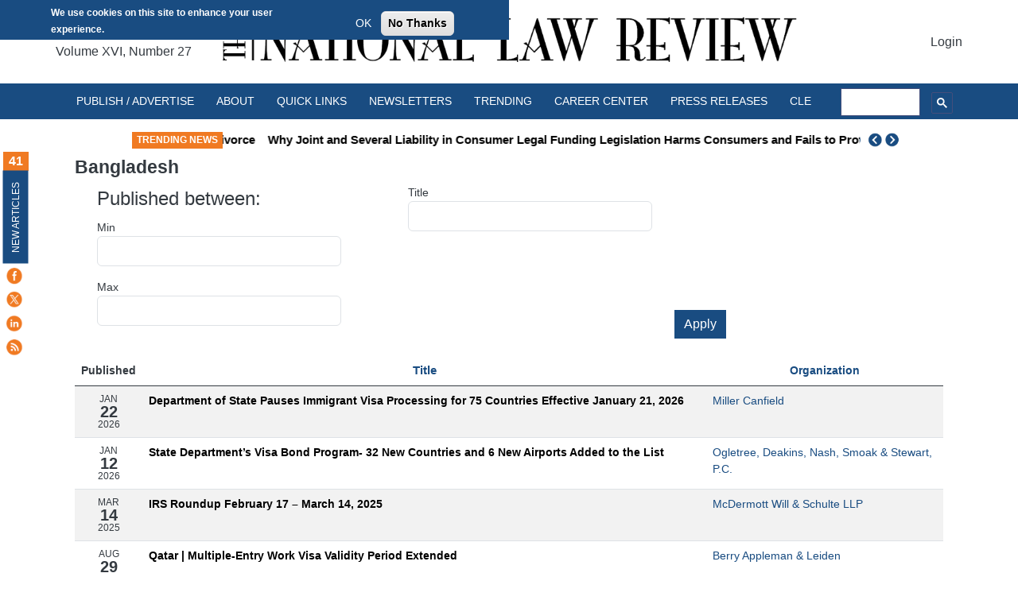

--- FILE ---
content_type: text/html; charset=utf-8
request_url: https://www.google.com/recaptcha/api2/aframe
body_size: 113
content:
<!DOCTYPE HTML><html><head><meta http-equiv="content-type" content="text/html; charset=UTF-8"></head><body><script nonce="3EpWpirpHPuDvTtYUA5eMw">/** Anti-fraud and anti-abuse applications only. See google.com/recaptcha */ try{var clients={'sodar':'https://pagead2.googlesyndication.com/pagead/sodar?'};window.addEventListener("message",function(a){try{if(a.source===window.parent){var b=JSON.parse(a.data);var c=clients[b['id']];if(c){var d=document.createElement('img');d.src=c+b['params']+'&rc='+(localStorage.getItem("rc::a")?sessionStorage.getItem("rc::b"):"");window.document.body.appendChild(d);sessionStorage.setItem("rc::e",parseInt(sessionStorage.getItem("rc::e")||0)+1);localStorage.setItem("rc::h",'1769568728838');}}}catch(b){}});window.parent.postMessage("_grecaptcha_ready", "*");}catch(b){}</script></body></html>

--- FILE ---
content_type: application/javascript; charset=utf-8
request_url: https://fundingchoicesmessages.google.com/f/AGSKWxUMm5Q2cp8tYxMSrOpRgQuZDAioOAvVbg3uwymY7TBf0Vh2cnKTROuFkdN_oibFSEIB4WM-lKE4bEV-esd1tvRBsl1WNMFQQlkWA9a6nUwfXq7qCACPZ4M_7dCaCUqQ1s3JlEf5ZI2n7rH4pMWtqUICerHTeUGMbZwLiF1gwtmQRhfmqahZLll3t0I=/_/ad/?host=/main_ad_.br/ads//googlead-/promotions/ads.
body_size: -1286
content:
window['af0a91ac-dc61-4628-a83c-9efac3cbe568'] = true;